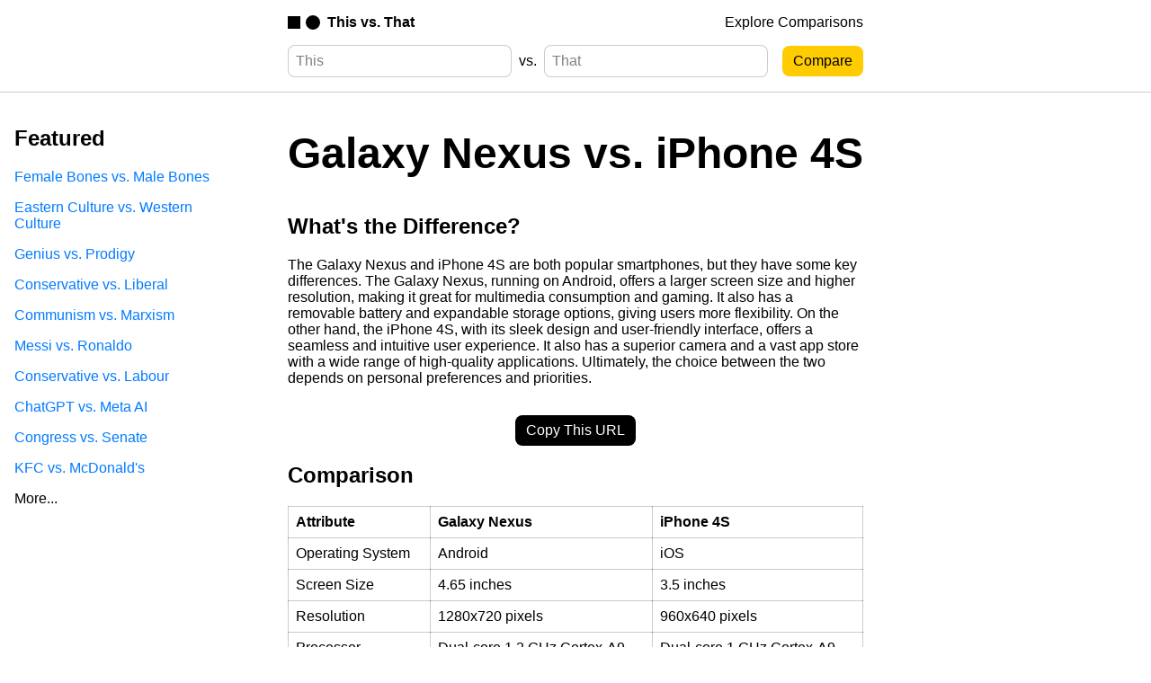

--- FILE ---
content_type: text/html; charset=utf-8
request_url: https://thisvsthat.io/galaxy-nexus-vs-iphone-4s
body_size: 4930
content:
<!DOCTYPE html>
<html lang="en">

<head>
    <meta charset="utf-8" />
<meta name="viewport" content="width=device-width, initial-scale=1.0" />

<title>Galaxy Nexus vs. iPhone 4S - What's the Difference? | This vs. That</title>
<meta name="description" content="What's the difference between Galaxy Nexus and iPhone 4S? The Galaxy Nexus and iPhone 4S are both popular smartphones, but they have some key differences. Th..." />

<meta name="application-name" content="This vs. That" />
<meta name="hostname" content="thisvsthat.io" />
<meta name="expected-hostname" content="thisvsthat.io" />
<link rel="canonical" href="https://thisvsthat.io/galaxy-nexus-vs-iphone-4s" />

<link rel="icon" type="image/svg+xml" href="/favicon.svg" />
<link rel="icon" type="image/png" sizes="16x16" href="/favicon-16.png" />
<link rel="icon" type="image/png" sizes="32x32" href="/favicon-32.png" />
<link rel="icon" type="image/png" sizes="48x48" href="/favicon-48.png" />
<link rel="icon" type="image/png" sizes="128x128" href="/favicon-128.png" />
<link rel="icon" type="image/png" sizes="180x180" href="/favicon-180.png" />
<link rel="icon" type="image/png" sizes="192x192" href="/favicon-192.png" />
<link rel="apple-touch-icon" type="image/png" sizes="180x180" href="/favicon-180.png">
<link rel="mask-icon" href="/favicon.svg" color="#000000" />
<link rel="alternate icon" type="image/x-icon" href="/favicon.ico">

<meta property="og:locale" content="en_US">
<meta property="og:type" content="article">
<meta property="og:title" content="Galaxy Nexus vs. iPhone 4S - What's the Difference? | This vs. That">
<meta property="og:description" content="What's the difference between Galaxy Nexus and iPhone 4S? The Galaxy Nexus and iPhone 4S are both popular smartphones, but they have some key differences. Th...">
<meta property="og:url" content="https://thisvsthat.io/galaxy-nexus-vs-iphone-4s">
<meta property="og:site_name" content="This vs. That">
<meta property="og:image" content="/assets/logo.png">
<meta property="og:image:alt" content="Comparing Galaxy Nexus and iPhone 4S">

<meta name="twitter:title" content="Galaxy Nexus vs. iPhone 4S - What's the Difference? | This vs. That">
<meta name="twitter:description" content="What's the difference between Galaxy Nexus and iPhone 4S? The Galaxy Nexus and iPhone 4S are both popular smartphones, but they have some key differences. Th...">
<meta name="twitter:card" content="summary_large_image">
<meta name="twitter:image" content="/assets/logo.png">

<link rel="stylesheet" type="text/css" href="/css/common.css" />
<script src="https://ajax.googleapis.com/ajax/libs/jquery/3.6.4/jquery.min.js"></script>
<script src="/js/common.js"></script>
<script type="module" src="/js/analytics.js"></script>

<!-- Ahrefs Verification -->
<meta name="ahrefs-site-verification" content="02e293d8da33fec993591709b3b9b915f44ca470e8de4c117e263f35e7a498ad" />

<!-- Bing Verification -->
<meta name="msvalidate.01" content="19EB64D1549B9FA339BCEA7B44BE5D0F" />

<script src="https://darkvisitors.com/tracker.js?project_key=eefd10e9-aa1b-4053-b555-daa9ec478490"></script>
<script src="https://darkvisitors.com/tracker.js?project_key=f0a93461-e52b-43f4-a7ba-10926161f83d"></script>

    <script src="/js/pages/comparison.js"></script>
</head>

<body>
    <nav>
    <div class="nav-center-container">
        <a id="nav-logo-link" href="/">
            <img src="/assets/logo-black.svg" alt="This vs. That logo" />
            <span>This vs. That</span>
        </a>
        <a class="nav-link" href="/explore">Explore Comparisons</a>
    </div>
</nav>
    <header>
    <div class="header-center-container">
        <form id="comparison-form" action="/" method="POST">
    <input type="text" placeholder="This" name="first_term">
    <span>vs.</span>
    <input type="text" placeholder="That" name="second_term">
    <input id="comparison-form-button" type="submit" value="Compare">
</form>
    </div>
</header>
    <main>
        <article>
            <h1>Galaxy Nexus vs. iPhone 4S</h1>
            <h2>What's the Difference?</h2>
            <p>The Galaxy Nexus and iPhone 4S are both popular smartphones, but they have some key differences. The Galaxy Nexus, running on Android, offers a larger screen size and higher resolution, making it great for multimedia consumption and gaming. It also has a removable battery and expandable storage options, giving users more flexibility. On the other hand, the iPhone 4S, with its sleek design and user-friendly interface, offers a seamless and intuitive user experience. It also has a superior camera and a vast app store with a wide range of high-quality applications. Ultimately, the choice between the two depends on personal preferences and priorities.</p>
            <button id="copy-link-button">Copy This URL</button>
            <h2>Comparison</h2>
            
            <div id="table-html-container">
                
                    <table><tr><th>Attribute</th><th>Galaxy Nexus</th><th>iPhone 4S</th></tr><tr><td>Operating System</td><td>Android</td><td>iOS</td></tr><tr><td>Screen Size</td><td>4.65 inches</td><td>3.5 inches</td></tr><tr><td>Resolution</td><td>1280x720 pixels</td><td>960x640 pixels</td></tr><tr><td>Processor</td><td>Dual-core 1.2 GHz Cortex-A9</td><td>Dual-core 1 GHz Cortex-A9</td></tr><tr><td>RAM</td><td>1 GB</td><td>512 MB</td></tr><tr><td>Storage Options</td><td>16 GB or 32 GB</td><td>16 GB, 32 GB, or 64 GB</td></tr><tr><td>Camera</td><td>5 MP (rear), 1.3 MP (front)</td><td>8 MP (rear), 0.3 MP (front)</td></tr><tr><td>Battery Capacity</td><td>1750 mAh</td><td>1432 mAh</td></tr><tr><td>Weight</td><td>135 g</td><td>140 g</td></tr><tr><td>Connectivity</td><td>3G, 4G LTE, Wi-Fi, Bluetooth</td><td>3G, Wi-Fi, Bluetooth</td></tr></table>
                
            </div>
            
            <h2>Further Detail</h2>
            <div id="article-html-container">
                
                    <h3>Design and Build Quality</h3><p>The Galaxy Nexus and iPhone 4S both feature sleek and stylish designs, but they differ in terms of build materials. The Galaxy Nexus sports a plastic body, which makes it lightweight and less prone to shattering if dropped. On the other hand, the iPhone 4S boasts a glass and metal construction, giving it a more premium feel and added durability.</p><p>When it comes to dimensions, the Galaxy Nexus is slightly larger and heavier than the iPhone 4S. This may be a factor to consider for users who prefer a more compact and lightweight device. However, the larger size of the Galaxy Nexus also allows for a larger display, which we will discuss in the next section.</p><h3>Display</h3><p>The Galaxy Nexus features a 4.65-inch Super AMOLED display with a resolution of 1280x720 pixels. This results in vibrant colors, deep blacks, and excellent viewing angles. The larger screen size also provides a more immersive experience when watching videos or playing games.</p><p>On the other hand, the iPhone 4S comes with a smaller 3.5-inch Retina display with a resolution of 960x640 pixels. While the Retina display offers sharp and crisp visuals, the smaller size may not be as appealing to users who prefer a larger screen for multimedia consumption.</p><p>Both devices utilize different display technologies, and the choice between them ultimately depends on personal preference. Some users may prefer the vividness of the Galaxy Nexus' Super AMOLED display, while others may appreciate the color accuracy and sharpness of the iPhone 4S' Retina display.</p><h3>Performance and Software</h3><p>Under the hood, the Galaxy Nexus is powered by a dual-core 1.2 GHz processor and 1 GB of RAM. It runs on the Android operating system, offering a highly customizable user interface and access to a vast array of apps through the Google Play Store.</p><p>On the other hand, the iPhone 4S is equipped with a dual-core 1 GHz processor and 512 MB of RAM. It runs on Apple's iOS, which is known for its smooth and intuitive user experience. The iOS ecosystem provides access to the App Store, which offers a wide selection of high-quality apps optimized for the iPhone.</p><p>In terms of performance, both devices are capable of handling day-to-day tasks with ease. However, the Galaxy Nexus may have an edge when it comes to multitasking and running resource-intensive apps, thanks to its higher amount of RAM.</p><p>It's worth noting that the Galaxy Nexus is an older device and may not receive the latest software updates as frequently as the iPhone 4S. This could be a consideration for users who prioritize having access to the latest features and security updates.</p><h3>Camera</h3><p>The Galaxy Nexus features a 5-megapixel rear camera with autofocus and LED flash. It is capable of capturing decent photos with good color reproduction, but it may struggle in low-light conditions due to its smaller aperture.</p><p>On the other hand, the iPhone 4S boasts an 8-megapixel rear camera with autofocus and LED flash. It delivers impressive image quality with accurate colors and excellent detail. The iPhone 4S also excels in low-light photography, thanks to its larger aperture.</p><p>Both devices offer various camera features and settings, such as panorama mode and HDR. However, the iPhone 4S' camera performance is generally considered superior, making it a better choice for users who prioritize photography.</p><h3>Battery Life</h3><p>Battery life is an essential aspect to consider when choosing a smartphone. The Galaxy Nexus is equipped with a 1750 mAh battery, which provides a decent amount of usage time. However, due to its larger display and potentially more power-hungry operating system, it may not last as long as the iPhone 4S on a single charge.</p><p>The iPhone 4S, on the other hand, features a smaller 1432 mAh battery. However, thanks to its optimized hardware and software integration, it can often deliver better battery life compared to the Galaxy Nexus.</p><p>Ultimately, the choice between the two devices depends on individual usage patterns and preferences. Users who heavily rely on their smartphones throughout the day may find the iPhone 4S' battery life more suitable, while others who prioritize a larger display may opt for the Galaxy Nexus despite its potentially shorter battery life.</p><h3>Connectivity and Storage</h3><p>Both the Galaxy Nexus and iPhone 4S offer similar connectivity options, including Wi-Fi, Bluetooth, and GPS. However, the Galaxy Nexus also supports NFC (Near Field Communication), which enables contactless payments and easy file sharing with compatible devices.</p><p>When it comes to storage, the Galaxy Nexus is available in 16 GB and 32 GB variants, with no option for expandable storage. On the other hand, the iPhone 4S offers more flexibility with 16 GB, 32 GB, and 64 GB storage options, but also lacks expandable storage.</p><p>Ultimately, the choice between the two devices depends on individual needs. Users who require more storage space may find the iPhone 4S' higher capacity options appealing, while those who prioritize NFC functionality may lean towards the Galaxy Nexus.</p><h3>Conclusion</h3><p>In conclusion, the Galaxy Nexus and iPhone 4S are both solid smartphones with their own strengths and weaknesses. The Galaxy Nexus offers a larger display, expandable storage, and a highly customizable Android operating system. On the other hand, the iPhone 4S boasts a premium build quality, superior camera performance, and optimized hardware-software integration.</p><p>Ultimately, the choice between the two devices depends on individual preferences and priorities. Users who value a larger screen and customization options may prefer the Galaxy Nexus, while those who prioritize camera quality and a seamless user experience may lean towards the iPhone 4S.</p><p>It's important to consider factors such as design, display, performance, camera, battery life, and connectivity when making a decision. Both the Galaxy Nexus and iPhone 4S have their own unique attributes, and it's crucial to choose the one that aligns with your specific needs and preferences.</p>
                
            </div>
            <p class="secondary-text">Comparisons may contain inaccurate information about people, places, or facts. Please report any issues.</p>
        </article>
    </main>
    <aside id="left-aside">
    <div class="explore-section">
    
        <div class="explore-group">
            <h2>Featured</h2>
            
                <a href="/female-bones-vs-male-bones">Female Bones vs. Male Bones</a>
            
                <a href="/eastern-culture-vs-western-culture">Eastern Culture vs. Western Culture</a>
            
                <a href="/genius-vs-prodigy">Genius vs. Prodigy</a>
            
                <a href="/conservative-vs-liberal">Conservative vs. Liberal</a>
            
                <a href="/communism-vs-marxism">Communism vs. Marxism</a>
            
                <a href="/messi-vs-ronaldo">Messi vs. Ronaldo</a>
            
                <a href="/conservative-vs-labour">Conservative vs. Labour</a>
            
                <a href="/chatgpt-vs-meta-ai">ChatGPT vs. Meta AI</a>
            
                <a href="/congress-vs-senate">Congress vs. Senate</a>
            
                <a href="/kfc-vs-mcdonalds">KFC vs. McDonald's</a>
            
            
                <a class="explore-group-bottom-link" href="/explore">More...</a>
            
        </div>
    
</div>




</aside>
    <aside id="right-aside">
</aside>
    <footer>
    <a id="footer-logo-link" href="/">
        <img src="/assets/logo-white.svg" alt="This vs. That logo" />
        <span>This vs. That</span>
    </a>
    <div class="footer-right-container">
        <a id="honeypot-link" href="/honeypot">Honeypot</a>
        <a href="mailto:contact@thisvsthat.io">Contact</a>
        <a href="https://ghking.co/modules/Terms-Of-Service">Terms Of Service</a>
        <a href="https://ghking.co/modules/Privacy-Policy/">Privacy Policy</a>
        <span>© 2023 Bit Flip LLC. All Rights Reserved.</span>
    </div>
</footer>
</body>

</html>





--- FILE ---
content_type: text/css; charset=utf-8
request_url: https://thisvsthat.io/css/common.css
body_size: 763
content:
html, body, div {
    margin: 0;
    padding: 0;
    font-family: -apple-system, BlinkMacSystemFont, "Helvetica Neue", Helvetica, Arial, sans-serif;
    color: black;
}

html {
    height: 100%;
}


body {
    height: 100%;
    display: flex;
    flex-direction: column;
}

*:disabled {
    opacity: 0.5;
}

h1 {
    font-size: 3rem;
}

button {
    background-color: black;
    border: none;
    border-radius: 0.5rem;
    outline-width: 0;
    color: white;
    text-decoration: none;
    font-size: 1rem;
    font-weight: normal;
    padding-top: 0.5rem;
    padding-bottom: 0.5rem;
    padding-left: 0.75rem;
    padding-right: 0.75rem;
    cursor: pointer;
}

a {
    text-decoration: none;
    color: #007aff;
}

a:hover {
    text-decoration: underline;
}

/* Forms */

form {
    display: flex;
    align-items: center;
}

input[type=text] {
    border: 1px solid rgba(0, 0, 0, 0.2);
    outline-width: 0;
    min-width: 0;
    color: black;
    border-radius: 0.5rem;
    padding: 0.5rem;
    font-size: 1rem;
    flex: 1;
}

::placeholder {
    color: black;
    opacity: 0.5;
}

input[type=submit] {
    color: black;
    border: none;
    outline-width: 0;
    background-color: #ffcc01;
    border-radius: 0.5rem;
    font-size: 1rem;
    font-weight: normal;
    padding-top: 0.5rem;
    padding-bottom: 0.5rem;
    padding-left: 0.75rem;
    padding-right: 0.75rem;
    margin-left: 1rem;
    cursor: pointer;
}

form span {
    margin-right: 0.5rem;
    margin-left: 0.5rem;
}

/* Tables */

table, th, td {
    border: 1px solid rgba(0, 0, 0, 0.2);
}

table {
    border-collapse: collapse;
}

th, td {
    padding: 0.5rem;
    text-align: left;
}

/* Main */

main {
    overflow: auto;
    flex: 1 0 auto;
    margin-left: auto;
    margin-right: auto;
    width: 40rem;
}

main button {
    display: block;
    margin-left: auto;
    margin-right: auto;
    margin-top: 2rem;
    margin-bottom: 1rem;
}

main table {
    width: 100%;
    margin-top: 1rem;
    margin-bottom: 1rem;
}

main .loading-text {
    text-align: center;
    margin-top: 4rem;
    margin-bottom: 4rem;
}

main .secondary-text {
    font-size: 0.75rem;
    text-align: center;
    margin-top: 2rem;
    margin-bottom: 2rem;
    margin-left: 15%;
    margin-right: 15%;
    opacity: 0.25;
}

main figure {
    margin: 0;
    margin-top: 1rem;
    margin-bottom: 1rem;
}

main figure:first-of-type {
    margin-bottom: 2rem;
}

main figure:last-of-type {
    margin-top: 2rem;
}

main figure img {
    width: 100%;
}

main figure figcaption {
    font-size: 0.75rem;
    text-align: right;
    margin-top: 0.5rem;
    opacity: 0.25;
}

main figure figcaption a {
    color: black;
}

/* Nav */

nav {
    overflow: auto;
    flex-shrink: 0;
}

.nav-center-container {
    margin-left: auto;
    margin-right: auto;
    width: 40rem;
    padding-top: 1rem;
    padding-bottom: 1rem;
    display: flex;
    align-items: center;
}

.nav-link {
    color: black;
}

#nav-logo-link {
    color: black;
    margin-right: auto;
    display: flex;
    align-items: center;
}

#nav-logo-link img {
    height: 1rem;
}

#nav-logo-link span {
    font-weight: bold;
    margin-left: 0.5rem;
}

/* Header */

header {
    overflow: auto;
    border-bottom: 1px solid rgba(0, 0, 0, 0.2);
    flex-shrink: 0;
}

.header-center-container {
    margin-left: auto;
    margin-right: auto;
    width: 40rem;
    padding-bottom: 1rem;
}

/* Left Aside */

#left-aside {
    position: fixed;
    top: 50%;
    transform: translate(0%, -50%);
    padding: 1rem;
    max-width: 15rem;
}

#left-aside a {
    display: block;
    margin-bottom: 1rem;
}

#left-aside .explore-group {
    padding-right: inherit;
    margin-bottom: inherit;
}

/* Right Aside */

#right-aside {
    right: 0;
    position: fixed;
    top: 50%;
    transform: translate(0%, -50%);
    padding: 1rem;
}

/* Footer */

footer {
    background-color: black;
    overflow: auto;
    padding: 1rem;
    display: flex;
    align-items: center;
    flex-shrink: 0;
}

#footer-logo-link {
    color: white;
    margin-right: auto;
    display: flex;
    align-items: center;
}

#footer-logo-link img {
    height: 1rem;
}

#footer-logo-link span {
    color: white;
    font-weight: bold;
    margin-left: 0.5rem;
}

.footer-right-container {
    text-align: right;
    margin-top: auto;
    font-size: 0.75rem;
    max-width: 33%;
}

.footer-right-container span {
    color: white;
    display: block;
    opacity: 0.5;
    margin-top: 1rem;
}

.footer-right-container a {
    color: white;
    opacity: 1;
    margin-left: 1rem;
}

#honeypot-link {
    display: none;
}

/* Explore */

.explore-section:has(> :nth-child(2)) {
    display: grid;
    grid-template-columns: 1fr 1fr 1fr;
}

.explore-group {
    padding-right: 1rem;
    margin-bottom: 2rem;
}

.explore-group h2 {
    margin-top: 0;
}

.explore-group a {
    display: block;
    margin-bottom: 1rem;
}

.explore-group-bottom-link {
    color: black;
}

/* Responsiveness */

@media (max-width: 70rem) {

    /* Left Aside */

    #left-aside {
        position: inherit;
        top: inherit;
        transform: inherit;
        flex-shrink: 0;
        max-width: inherit;
    }

    #right-aside {
        display: none;
    }
}

@media (max-width: 50rem) {

    /* Nav */

    .nav-center-container {
        margin-left: inherit;
        margin-right: inherit;
        width: inherit;
        padding-left: 1rem;
        padding-right: 1rem;
    }
    
    /* Header */

    .header-center-container {
        margin-left: inherit;
        margin-right: inherit;
        width: inherit;
        padding-left: 1rem;
        padding-right: 1rem;
    }

    /* Main */

    main {
        margin-left: inherit;
        margin-right: inherit;
        margin-bottom: inherit;
        padding-left: 1rem;
        padding-right: 1rem;
        width: inherit;
    }

    /* Footer */

    .footer-right-container a {
        display: block;
        margin-left: inherit;
        margin-bottom: 0.5rem;
    }

    /* Explore */

    .explore-section:has(> :nth-child(2)) {
        display: inherit;
        grid-template-columns: inherit;
    }
}

--- FILE ---
content_type: text/javascript; charset=utf-8
request_url: https://thisvsthat.io/js/common.js
body_size: -322
content:
$(document).ready(function () {
    $("#comparison-form").submit(function(){
        $("#comparison-form-button").prop("disabled", true)
        $("#comparison-form-button").attr("value", "Comparing...")
    })
})

$(window).bind("pageshow", function() {
    $("#comparison-form-button").prop("disabled", false)
    $("#comparison-form-button").attr("value", "Compare")
    $("#comparison-form").trigger("reset")
})

--- FILE ---
content_type: text/javascript; charset=utf-8
request_url: https://thisvsthat.io/js/pages/comparison.js
body_size: -143
content:
const HTMLPollIntervalInMilliseconds = 5000

$(document).ready(function () {
    $("#copy-link-button").click(function(){
        navigator.clipboard.writeText(window.location.href)
        $("#copy-link-button").html("Copied!")
    })

    pollForHTMLIfNeeded()
})

function pollForHTMLIfNeeded(){
    if (isHTMLLoaded()) {
        return
    }

    setTimeout(function() {
        const url = $(location).attr("href") + "/html"
        $.getJSON(url, function(json){
            if (json.table_html) {
                $("#table-html-container").html(json.table_html)
            }
    
            if (json.article_html) {
                $("#article-html-container").html(json.article_html)
            }
    
            if (!json.table_html || !json.article_html) {
                pollForHTMLIfNeeded()
            }
        })
    }, HTMLPollIntervalInMilliseconds)
}

function isHTMLLoaded() {
    return $("#table-html-container").find(".loading-text").length == 0 && $("#article-html-container").find(".loading-text").length == 0
}

--- FILE ---
content_type: text/javascript; charset=utf-8
request_url: https://thisvsthat.io/js/analytics.js
body_size: -176
content:
import { initializeApp } from "https://www.gstatic.com/firebasejs/9.22.2/firebase-app.js"
import { getAnalytics } from "https://www.gstatic.com/firebasejs/9.22.2/firebase-analytics.js"

const firebaseConfig = {
    apiKey: "AIzaSyBYdrLv4UqycULcviBIQyJxKypzP0WgFZs",
    authDomain: "this-vs-that-a57e1.firebaseapp.com",
    projectId: "this-vs-that-a57e1",
    storageBucket: "this-vs-that-a57e1.appspot.com",
    messagingSenderId: "197728296165",
    appId: "1:197728296165:web:2a50d53074229f2734880c",
    measurementId: "G-6RK1HXV9Y5"
}

const app = initializeApp(firebaseConfig)
const analytics = getAnalytics(app)

--- FILE ---
content_type: image/svg+xml
request_url: https://thisvsthat.io/assets/logo-white.svg
body_size: -192
content:
<?xml version="1.0" encoding="UTF-8"?>
<svg width="36px" height="16px" viewBox="0 0 36 16" version="1.1" xmlns="http://www.w3.org/2000/svg" xmlns:xlink="http://www.w3.org/1999/xlink">
    <title>Rectangle</title>
    <g id="Page-1" stroke="none" stroke-width="1" fill="none" fill-rule="evenodd">
        <g id="Group" fill="#FFFFFF">
            <rect id="Rectangle" x="0" y="1" width="14" height="14"></rect>
            <circle id="Oval" cx="28" cy="8" r="8"></circle>
        </g>
    </g>
</svg>

--- FILE ---
content_type: image/svg+xml
request_url: https://thisvsthat.io/assets/logo-black.svg
body_size: -193
content:
<?xml version="1.0" encoding="UTF-8"?>
<svg width="36px" height="16px" viewBox="0 0 36 16" version="1.1" xmlns="http://www.w3.org/2000/svg" xmlns:xlink="http://www.w3.org/1999/xlink">
    <title>Rectangle</title>
    <g id="Page-1" stroke="none" stroke-width="1" fill="none" fill-rule="evenodd">
        <g id="Group" fill="#000000">
            <rect id="Rectangle" x="0" y="1" width="14" height="14"></rect>
            <circle id="Oval" cx="28" cy="8" r="8"></circle>
        </g>
    </g>
</svg>